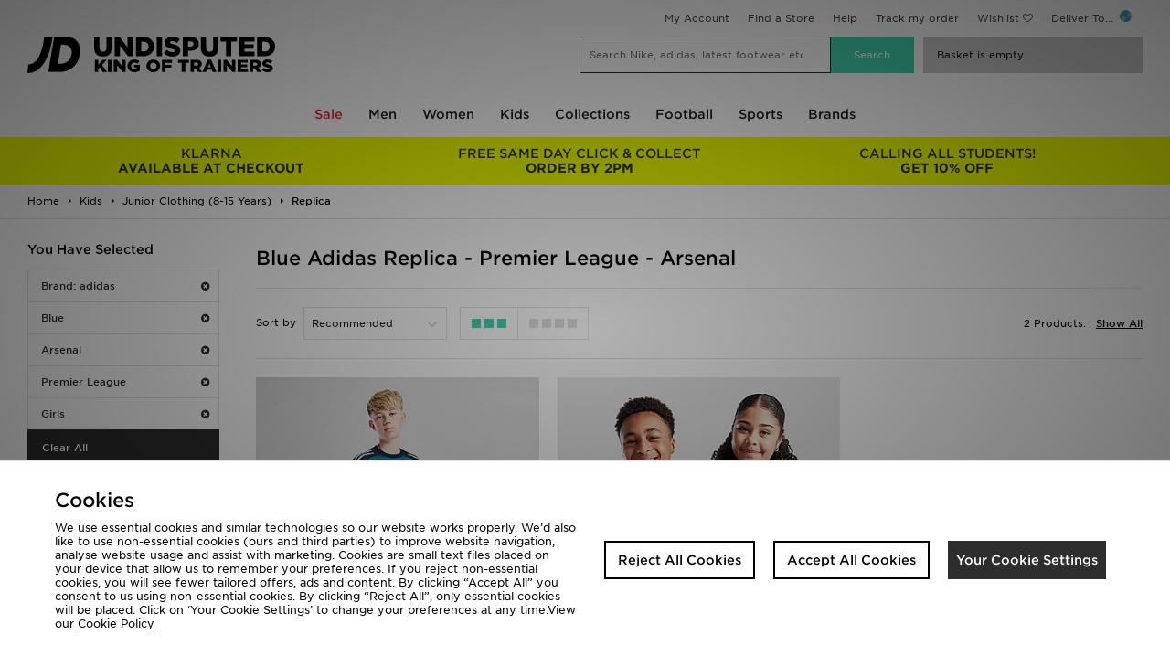

--- FILE ---
content_type: application/javascript; charset=utf-8
request_url: https://nexus.ensighten.com/jdplc/global/code/b4a9c919fd4c32a657029b9ae83e4e66.js?conditionId0=367613
body_size: 1051
content:
Bootstrapper.bindDependencyDOMParsed(function(){var Bootstrapper=window["Bootstrapper"];var ensightenOptions=Bootstrapper.ensightenOptions;JDObject.assert("JDObject.helpers.GUA.productList");JDObject.helpers.GUA.productList.pathCache=window.location.pathname;var watchForPathChange=function(){if(JDObject.helpers.GUA.productList.pathCache!=window.location.pathname){JDObject.helpers.GA.sendGAPageview();JDObject.helpers.GUA.productList.pathCache=window.location.pathname}window.setTimeout(watchForPathChange,
350)};watchForPathChange()},2007993,[3952459,3279930,2505967],386029,[268459,349782,382230]);
Bootstrapper.bindDependencyDOMParsed(function(){var Bootstrapper=window["Bootstrapper"];var ensightenOptions=Bootstrapper.ensightenOptions;if(window.dataObject&&window.dataObject.items){JDObject.assert("JDO.H.productList");JDObject.helpers.productList.productClickTagging=function(){var obj=Bootstrapper.dataManager.getData();var productData={};for(var i=0;i<obj.items.length;i++)productData[obj.items[i].plu.toString()]={description:obj.items[i].description,price:obj.items[i].unitPrice||0,sale:obj.items[i].sale,
position:i+1};JDObject.helpers.productList.productData=productData;var products=JDObject.helpers.productList.getProducts();if(products.length>0){var productClick=function(event){if(JDObject.helpers.productList.ignoreCurrentProductClick)return;var item=this;if(event.button==0)JDObject.helpers.productList.productClickHref=item.href;var plu=JDObject.helpers.productList.getProductPlu(item);if(plu===false)return true;var prod=JDObject.helpers.productList.productData[plu];if(prod){var name=prod.description;
var posi=prod.position;var gaData={"id":plu,"name":name,"position":posi};if(prod.price)gaData.price=prod.price;else if(event.target)try{var p=getPriceFromDom(event.target);if(p)gaData.price=p}catch(e){}ga("ec:addProduct",gaData)}ga("ec:setAction","click",{list:window.location.pathname});var callback=function(){if(JDObject.helpers.productList.productClickHref)document.location=JDObject.helpers.productList.productClickHref;JDObject.helpers.productList.productClickHref=null};if("BL,ML,UO".split(",").indexOf(JDObject.fasciaParent)<
0)ga("send","event","UX","click","product",{transport:"beacon"});else ga("send","event","UX","click","product",{transport:"beacon"});if(event.button==0);};for(var i=0;i<products.length;i++){var items=JDObject.helpers.productList.getProductLinks(products[i]);for(var j=0;j<items.length;j++)items[j].onclick=productClick}if(JDObject.helpers.productList.getIgnoreClickButtons){var ignoreButtons=JDObject.helpers.productList.getIgnoreClickButtons();var fn=function(){JDObject.helpers.productList.ignoreCurrentProductClick=
true;setTimeout(function(){JDObject.helpers.productList.ignoreCurrentProductClick=false},300)};for(var i=0;i<ignoreButtons.length;i++)for(var j=0;j<ignoreButtons[i].length;j++)ignoreButtons[i][j].addEventListener("click",fn)}}}}var getPriceFromDom=function(prodEl){while(prodEl.id!="productListMain"&&prodEl.className.indexOf("productListItem")<0)prodEl=prodEl.parentElement;if(prodEl.className.indexOf("productListItem")<0)return false;var pri=prodEl.querySelector(".itemContainer .itemPrice .pri .now span");
var price;if(pri)price=pri.innerText;else{pri=prodEl.querySelector(".itemContainer .itemPrice .pri");if(pri)price=pri.innerText;else return false}price=price.match(/([\d\.]+)/);if(price)return price[1];return false}},3608461,[3749935],294965,[276916]);
Bootstrapper.bindDependencyDOMParsed(function(){var Bootstrapper=window["Bootstrapper"];var ensightenOptions=Bootstrapper.ensightenOptions;if(!window.JDObject)window.JDObject={};if(!JDObject.helpers)JDObject.helpers={};if(!JDObject.helpers.productList)JDObject.helpers.productList={};window.JDObject.helpers.productList.runPaginationButtonTagging=function(){var pageLinks=window.JDObject.helpers.productList.getPaginationButtons();for(var i=0;i<pageLinks.length;i++){var link=pageLinks[i];link.addEventListener("click",
function(event){if(window.JDObject.helpers.productList.isCurrentPaginationButton(this))return;var url=window.JDObject.helpers.productList.getPaginationButtonURL(this);ga("send","pageview",url)})}}},1006338,[3952459],339812,[268459]);

--- FILE ---
content_type: application/javascript; charset=utf-8
request_url: https://nexus.ensighten.com/jdplc/global/code/b9cc7bb0c1bbf4998bd81f4e4af86ae6.js?conditionId0=367613
body_size: 461
content:
Bootstrapper.bindDependencyDOMParsed(function(){var Bootstrapper=window["Bootstrapper"];var ensightenOptions=Bootstrapper.ensightenOptions;if(!window.JDObject)window.JDObject={};if(!JDObject.helpers)JDObject.helpers={};if(!JDObject.helpers.productList)JDObject.helpers.productList={};JDObject.helpers.productList.getPaginationButtons=function(){return document.getElementsByClassName("pageLink")};JDObject.helpers.productList.getPaginationButtonURL=function(item){return item.pathname+item.search};JDObject.helpers.productList.isCurrentPaginationButton=
function(item){return item.className.indexOf("active")>-1};JDObject.helpers.productList.runPaginationButtonTagging()},1006363,[3952459,1006338],339814,[268459,339812]);
Bootstrapper.bindDependencyDOMParsed(function(){var Bootstrapper=window["Bootstrapper"];var ensightenOptions=Bootstrapper.ensightenOptions;if(!window.JDObject)window.JDObject={};if(!JDObject.helpers)JDObject.helpers={};if(!JDObject.helpers.buttons)JDObject.helpers.buttons={};JDObject.helpers.buttons.basket={join:function(arr,coll){for(var i=0;i<coll.length;i++)arr.push(coll[i]);return arr},get checkout(){var out=[];var a=document.getElementById("basketTopActions");out.push(a.getElementsByClassName("topProceed")[0]);
var b=document.getElementsByClassName("infoSave")[0];out.push(b.getElementsByTagName("button")[0]);return out},get productDecrement(){var out=[];var a=document.getElementsByClassName("cartPageItemQuanLess");var x=document.getElementById("basket-quickitems");var b=x.getElementsByClassName("itemQuanLess");out=this.join(out,a);out=this.join(out,b);return out},get productIncrement(){var out=[];var a=document.getElementsByClassName("cartPageItemQuanMore");var x=document.getElementById("basket-quickitems");
var b=x.getElementsByClassName("itemQuanMore");out=this.join(out,a);out=this.join(out,b);return out},get productRemove(){return document.getElementsByClassName("cartPageItemQuanZero")}}},990977,[828602],312098,[312411]);

--- FILE ---
content_type: text/plain; charset=utf-8
request_url: https://whatsmyip.jdmesh.co/
body_size: -41
content:
{
  "ip": "3.147.74.222"
}

--- FILE ---
content_type: text/plain; charset=utf-8
request_url: https://whatsmyip.jdmesh.co/
body_size: -42
content:
{
  "ip": "3.147.74.222"
}